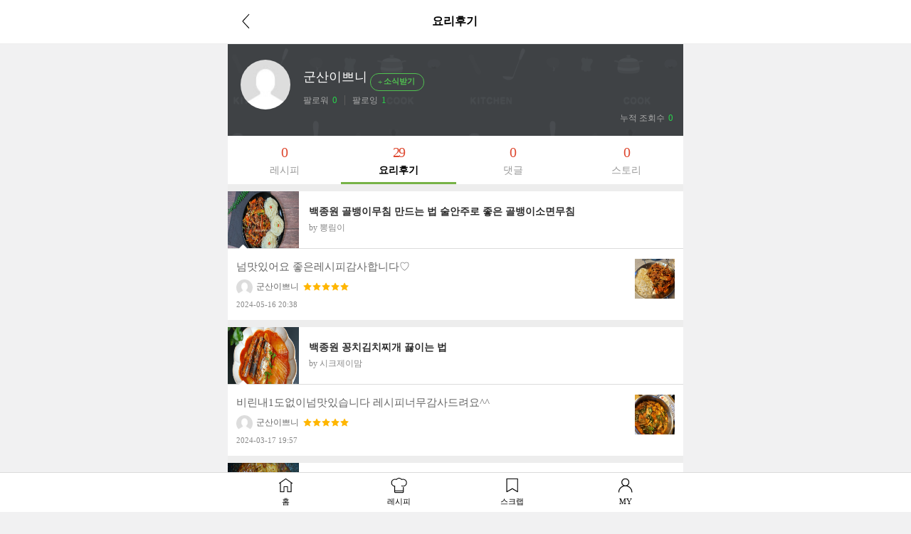

--- FILE ---
content_type: text/html; charset=UTF-8
request_url: https://m.10000recipe.com/profile/ajax.html?q_mode=getMyRCList&modes=review&type=myReview&uid=35602833&mseq=0
body_size: 2229
content:
                <div class="media" onClick="location.href='/recipe/6900650'">
                    <div class="media-left">
                        <img class="media-object" src="https://recipe1.ezmember.co.kr/cache/recipe/2018/11/23/b5bf1714b33d66ced31846c141dbbf301_f.JPG" data-holder-rendered="true" style="width:100px; height:80px;">
                    </div>
                    <div class="media-body">
                        <h4 class="media-heading jq_elips2">백종원 골뱅이무침 만드는 법 술안주로 좋은 골뱅이소면무침</h4>
                        <div class="info_cate2">by 뽕림이</div>
                    </div>
                    <div class="view2_review">
                        <p class="review_top"><img src="https://recipe1.ezmember.co.kr/img/mobile/rcp_review_t.png"></p>
                        <div class="media">
                            <div class="media-body">
                                넘맛있어요
좋은레시피감사합니다♡<br>
                                <p class="cont_name" style="display: inline-block;"><img src="https://recipe1.ezmember.co.kr/cache/rpf/2020/03/02/009596b472680a443f50ea45ee32649d1.jpg">군산이쁘니</p>
                                                                <p class="cont_star" style="display: inline-block; padding-left: 2px; vertical-align:baseline;">
                                    <span class="view2_review_star" style="font-size: 0px;vertical-align: middle;">
                                                                                <img src="https://recipe1.ezmember.co.kr/img/mobile/icon_star2_on.png">
                                                                                <img src="https://recipe1.ezmember.co.kr/img/mobile/icon_star2_on.png">
                                                                                <img src="https://recipe1.ezmember.co.kr/img/mobile/icon_star2_on.png">
                                                                                <img src="https://recipe1.ezmember.co.kr/img/mobile/icon_star2_on.png">
                                                                                <img src="https://recipe1.ezmember.co.kr/img/mobile/icon_star2_on.png">
                                                                            </span>
                                </p>
                                                                <span style="font-size:11px;color:#888;display: block; padding-top: 4px;">2024-05-16 20:38</span>
                            </div>
                                                        <div class="media-right">
                                <img src="https://recipe1.ezmember.co.kr/cache/review/2024/05/16/f41f498ae020d30fa98894914dbb23131.jpg">
                            </div>
                                                    </div>
                    </div>
                </div>
                <div class="media" onClick="location.href='/recipe/6904987'">
                    <div class="media-left">
                        <img class="media-object" src="https://recipe1.ezmember.co.kr/cache/recipe/2019/01/22/6f5dd265c79d6dd7a81e286c717fe5ca1_f.jpg" data-holder-rendered="true" style="width:100px; height:80px;">
                    </div>
                    <div class="media-body">
                        <h4 class="media-heading jq_elips2">백종원 꽁치김치찌개 끓이는 법</h4>
                        <div class="info_cate2">by 시크제이맘</div>
                    </div>
                    <div class="view2_review">
                        <p class="review_top"><img src="https://recipe1.ezmember.co.kr/img/mobile/rcp_review_t.png"></p>
                        <div class="media">
                            <div class="media-body">
                                비린내1도없이넘맛있습니다
레시피너무감사드려요^^<br>
                                <p class="cont_name" style="display: inline-block;"><img src="https://recipe1.ezmember.co.kr/cache/rpf/2020/03/02/009596b472680a443f50ea45ee32649d1.jpg">군산이쁘니</p>
                                                                <p class="cont_star" style="display: inline-block; padding-left: 2px; vertical-align:baseline;">
                                    <span class="view2_review_star" style="font-size: 0px;vertical-align: middle;">
                                                                                <img src="https://recipe1.ezmember.co.kr/img/mobile/icon_star2_on.png">
                                                                                <img src="https://recipe1.ezmember.co.kr/img/mobile/icon_star2_on.png">
                                                                                <img src="https://recipe1.ezmember.co.kr/img/mobile/icon_star2_on.png">
                                                                                <img src="https://recipe1.ezmember.co.kr/img/mobile/icon_star2_on.png">
                                                                                <img src="https://recipe1.ezmember.co.kr/img/mobile/icon_star2_on.png">
                                                                            </span>
                                </p>
                                                                <span style="font-size:11px;color:#888;display: block; padding-top: 4px;">2024-03-17 19:57</span>
                            </div>
                                                        <div class="media-right">
                                <img src="https://recipe1.ezmember.co.kr/cache/review/2024/03/17/7f0c1371e373a8e3e7739ab688b642461.jpg">
                            </div>
                                                    </div>
                    </div>
                </div>
                <div class="media" onClick="location.href='/recipe/6906655'">
                    <div class="media-left">
                        <img class="media-object" src="https://recipe1.ezmember.co.kr/cache/recipe/2019/02/15/51440490a12476fc20860f3e9bde29781_f.jpg" data-holder-rendered="true" style="width:100px; height:80px;">
                    </div>
                    <div class="media-body">
                        <h4 class="media-heading jq_elips2">양념장이 참 맛있는 두부조림</h4>
                        <div class="info_cate2">by 치타숑</div>
                    </div>
                    <div class="view2_review">
                        <p class="review_top"><img src="https://recipe1.ezmember.co.kr/img/mobile/rcp_review_t.png"></p>
                        <div class="media">
                            <div class="media-body">
                                어머..너무맛있네요ㅎㅎ
감사합니다^^<br>
                                <p class="cont_name" style="display: inline-block;"><img src="https://recipe1.ezmember.co.kr/cache/rpf/2020/03/02/009596b472680a443f50ea45ee32649d1.jpg">군산이쁘니</p>
                                                                <p class="cont_star" style="display: inline-block; padding-left: 2px; vertical-align:baseline;">
                                    <span class="view2_review_star" style="font-size: 0px;vertical-align: middle;">
                                                                                <img src="https://recipe1.ezmember.co.kr/img/mobile/icon_star2_on.png">
                                                                                <img src="https://recipe1.ezmember.co.kr/img/mobile/icon_star2_on.png">
                                                                                <img src="https://recipe1.ezmember.co.kr/img/mobile/icon_star2_on.png">
                                                                                <img src="https://recipe1.ezmember.co.kr/img/mobile/icon_star2_on.png">
                                                                                <img src="https://recipe1.ezmember.co.kr/img/mobile/icon_star2_on.png">
                                                                            </span>
                                </p>
                                                                <span style="font-size:11px;color:#888;display: block; padding-top: 4px;">2024-01-14 18:03</span>
                            </div>
                                                    </div>
                    </div>
                </div>
                <div class="media" onClick="location.href='/recipe/6965518'">
                    <div class="media-left">
                        <img class="media-object" src="https://recipe1.ezmember.co.kr/cache/recipe/2021/09/20/836c69c563c34449f05ee5666293c0d01_f.jpg" data-holder-rendered="true" style="width:100px; height:80px;">
                    </div>
                    <div class="media-body">
                        <h4 class="media-heading jq_elips2">분홍소시지전 만들기</h4>
                        <div class="info_cate2">by 선영아요리해♡</div>
                    </div>
                    <div class="view2_review">
                        <p class="review_top"><img src="https://recipe1.ezmember.co.kr/img/mobile/rcp_review_t.png"></p>
                        <div class="media">
                            <div class="media-body">
                                간단하고쉽고비주얼도좋아요
감사합니다^^<br>
                                <p class="cont_name" style="display: inline-block;"><img src="https://recipe1.ezmember.co.kr/cache/rpf/2020/03/02/009596b472680a443f50ea45ee32649d1.jpg">군산이쁘니</p>
                                                                <p class="cont_star" style="display: inline-block; padding-left: 2px; vertical-align:baseline;">
                                    <span class="view2_review_star" style="font-size: 0px;vertical-align: middle;">
                                                                                <img src="https://recipe1.ezmember.co.kr/img/mobile/icon_star2_on.png">
                                                                                <img src="https://recipe1.ezmember.co.kr/img/mobile/icon_star2_on.png">
                                                                                <img src="https://recipe1.ezmember.co.kr/img/mobile/icon_star2_on.png">
                                                                                <img src="https://recipe1.ezmember.co.kr/img/mobile/icon_star2_on.png">
                                                                                <img src="https://recipe1.ezmember.co.kr/img/mobile/icon_star2_on.png">
                                                                            </span>
                                </p>
                                                                <span style="font-size:11px;color:#888;display: block; padding-top: 4px;">2022-07-02 19:43</span>
                            </div>
                                                        <div class="media-right">
                                <img src="https://recipe1.ezmember.co.kr/cache/review/2022/07/02/981dba6ef7e1915826ad803396d82b5b1.jpg">
                            </div>
                                                    </div>
                    </div>
                </div>
                <div class="media" onClick="location.href='/recipe/6899099'">
                    <div class="media-left">
                        <img class="media-object" src="https://recipe1.ezmember.co.kr/cache/recipe/2018/10/31/cf4ab60c2e10547642e57a7ebab751a81_f.jpg" data-holder-rendered="true" style="width:100px; height:80px;">
                    </div>
                    <div class="media-body">
                        <h4 class="media-heading jq_elips2">쌀쌀한 날 국물요리 :: 경상도식 얼큰 소고기무국</h4>
                        <div class="info_cate2">by 시윤블리</div>
                    </div>
                    <div class="view2_review">
                        <p class="review_top"><img src="https://recipe1.ezmember.co.kr/img/mobile/rcp_review_t.png"></p>
                        <div class="media">
                            <div class="media-body">
                                너무맛있어요
쉽고간단한레시피감사해요♥<br>
                                <p class="cont_name" style="display: inline-block;"><img src="https://recipe1.ezmember.co.kr/cache/rpf/2020/03/02/009596b472680a443f50ea45ee32649d1.jpg">군산이쁘니</p>
                                                                <p class="cont_star" style="display: inline-block; padding-left: 2px; vertical-align:baseline;">
                                    <span class="view2_review_star" style="font-size: 0px;vertical-align: middle;">
                                                                                <img src="https://recipe1.ezmember.co.kr/img/mobile/icon_star2_on.png">
                                                                                <img src="https://recipe1.ezmember.co.kr/img/mobile/icon_star2_on.png">
                                                                                <img src="https://recipe1.ezmember.co.kr/img/mobile/icon_star2_on.png">
                                                                                <img src="https://recipe1.ezmember.co.kr/img/mobile/icon_star2_on.png">
                                                                                <img src="https://recipe1.ezmember.co.kr/img/mobile/icon_star2_on.png">
                                                                            </span>
                                </p>
                                                                <span style="font-size:11px;color:#888;display: block; padding-top: 4px;">2022-06-15 20:55</span>
                            </div>
                                                        <div class="media-right">
                                <img src="https://recipe1.ezmember.co.kr/cache/review/2022/06/15/3da6a7a614a20fa57962fd95354b49b31.jpg">
                            </div>
                                                    </div>
                    </div>
                </div>
                <div class="media" onClick="location.href='/recipe/1785098'">
                    <div class="media-left">
                        <img class="media-object" src="https://recipe1.ezmember.co.kr/cache/recipe/2015/08/25/a01d013a6b6f9d526c43f4659db2cd61_f.jpg" data-holder-rendered="true" style="width:100px; height:80px;">
                    </div>
                    <div class="media-body">
                        <h4 class="media-heading jq_elips2">돼지고기 김치찌개 맛내는 비법</h4>
                        <div class="info_cate2">by 완소연홍</div>
                    </div>
                    <div class="view2_review">
                        <p class="review_top"><img src="https://recipe1.ezmember.co.kr/img/mobile/rcp_review_t.png"></p>
                        <div class="media">
                            <div class="media-body">
                                맛있게먹을께요..감사합니다^^<br>
                                <p class="cont_name" style="display: inline-block;"><img src="https://recipe1.ezmember.co.kr/cache/rpf/2020/03/02/009596b472680a443f50ea45ee32649d1.jpg">군산이쁘니</p>
                                                                <p class="cont_star" style="display: inline-block; padding-left: 2px; vertical-align:baseline;">
                                    <span class="view2_review_star" style="font-size: 0px;vertical-align: middle;">
                                                                                <img src="https://recipe1.ezmember.co.kr/img/mobile/icon_star2_on.png">
                                                                                <img src="https://recipe1.ezmember.co.kr/img/mobile/icon_star2_on.png">
                                                                                <img src="https://recipe1.ezmember.co.kr/img/mobile/icon_star2_on.png">
                                                                                <img src="https://recipe1.ezmember.co.kr/img/mobile/icon_star2_on.png">
                                                                                <img src="https://recipe1.ezmember.co.kr/img/mobile/icon_star2_on.png">
                                                                            </span>
                                </p>
                                                                <span style="font-size:11px;color:#888;display: block; padding-top: 4px;">2022-05-29 07:40</span>
                            </div>
                                                        <div class="media-right">
                                <img src="https://recipe1.ezmember.co.kr/cache/review/2022/05/29/42e341d89354ce70f2d8afc6dd19a4021.jpg">
                            </div>
                                                    </div>
                    </div>
                </div>
                <div class="media" onClick="location.href='/recipe/6867380'">
                    <div class="media-left">
                        <img class="media-object" src="https://recipe1.ezmember.co.kr/cache/recipe/2017/03/24/164c3a1bd6e89916b2af0625861891451_f.jpg" data-holder-rendered="true" style="width:100px; height:80px;">
                    </div>
                    <div class="media-body">
                        <h4 class="media-heading jq_elips2">상추겉절이 만드는 법, 양념장도 간단해요~♡ </h4>
                        <div class="info_cate2">by 뽀새댁</div>
                    </div>
                    <div class="view2_review">
                        <p class="review_top"><img src="https://recipe1.ezmember.co.kr/img/mobile/rcp_review_t.png"></p>
                        <div class="media">
                            <div class="media-body">
                                상추많아서걱정했는데넘맛있어요^^<br>
                                <p class="cont_name" style="display: inline-block;"><img src="https://recipe1.ezmember.co.kr/cache/rpf/2020/03/02/009596b472680a443f50ea45ee32649d1.jpg">군산이쁘니</p>
                                                                <p class="cont_star" style="display: inline-block; padding-left: 2px; vertical-align:baseline;">
                                    <span class="view2_review_star" style="font-size: 0px;vertical-align: middle;">
                                                                                <img src="https://recipe1.ezmember.co.kr/img/mobile/icon_star2_on.png">
                                                                                <img src="https://recipe1.ezmember.co.kr/img/mobile/icon_star2_on.png">
                                                                                <img src="https://recipe1.ezmember.co.kr/img/mobile/icon_star2_on.png">
                                                                                <img src="https://recipe1.ezmember.co.kr/img/mobile/icon_star2_on.png">
                                                                                <img src="https://recipe1.ezmember.co.kr/img/mobile/icon_star2_on.png">
                                                                            </span>
                                </p>
                                                                <span style="font-size:11px;color:#888;display: block; padding-top: 4px;">2022-05-28 21:25</span>
                            </div>
                                                        <div class="media-right">
                                <img src="https://recipe1.ezmember.co.kr/cache/review/2022/05/28/bb93b323a92d84b7d1f1c107477e47381.jpg">
                            </div>
                                                    </div>
                    </div>
                </div>
                <div class="media" onClick="location.href='/recipe/6863549'">
                    <div class="media-left">
                        <img class="media-object" src="https://recipe1.ezmember.co.kr/cache/recipe/2017/01/05/3a1e7b21c652be2f242934216282e5db1_f.jpg" data-holder-rendered="true" style="width:100px; height:80px;">
                    </div>
                    <div class="media-body">
                        <h4 class="media-heading jq_elips2">국물떡볶이 - 학교 앞 분식집 떡볶이 자작한 국물</h4>
                        <div class="info_cate2">by 시크제이맘</div>
                    </div>
                    <div class="view2_review">
                        <p class="review_top"><img src="https://recipe1.ezmember.co.kr/img/mobile/rcp_review_t.png"></p>
                        <div class="media">
                            <div class="media-body">
                                아주맛있습니다
감사해요♥♥<br>
                                <p class="cont_name" style="display: inline-block;"><img src="https://recipe1.ezmember.co.kr/cache/rpf/2020/03/02/009596b472680a443f50ea45ee32649d1.jpg">군산이쁘니</p>
                                                                <p class="cont_star" style="display: inline-block; padding-left: 2px; vertical-align:baseline;">
                                    <span class="view2_review_star" style="font-size: 0px;vertical-align: middle;">
                                                                                <img src="https://recipe1.ezmember.co.kr/img/mobile/icon_star2_on.png">
                                                                                <img src="https://recipe1.ezmember.co.kr/img/mobile/icon_star2_on.png">
                                                                                <img src="https://recipe1.ezmember.co.kr/img/mobile/icon_star2_on.png">
                                                                                <img src="https://recipe1.ezmember.co.kr/img/mobile/icon_star2_on.png">
                                                                                <img src="https://recipe1.ezmember.co.kr/img/mobile/icon_star2_on.png">
                                                                            </span>
                                </p>
                                                                <span style="font-size:11px;color:#888;display: block; padding-top: 4px;">2022-05-05 20:31</span>
                            </div>
                                                        <div class="media-right">
                                <img src="https://recipe1.ezmember.co.kr/cache/review/2022/05/05/75550ddd66d5da482ed93ec9899f147c1.jpg">
                            </div>
                                                    </div>
                    </div>
                </div>
                <div class="media" onClick="location.href='/recipe/6952818'">
                    <div class="media-left">
                        <img class="media-object" src="https://recipe1.ezmember.co.kr/cache/recipe/2021/02/04/ffc5e57deba99bc9b5705a9a8ebd16861_f.jpg" data-holder-rendered="true" style="width:100px; height:80px;">
                    </div>
                    <div class="media-body">
                        <h4 class="media-heading jq_elips2">콩나물미더덕찜 매콤하게 아삭아삭 집에서도 맛있게</h4>
                        <div class="info_cate2">by 윤수학</div>
                    </div>
                    <div class="view2_review">
                        <p class="review_top"><img src="https://recipe1.ezmember.co.kr/img/mobile/rcp_review_t.png"></p>
                        <div class="media">
                            <div class="media-body">
                                와~~진짜맛있네요
신랑이엄지척해줬어요
감사합니다<br>
                                <p class="cont_name" style="display: inline-block;"><img src="https://recipe1.ezmember.co.kr/cache/rpf/2020/03/02/009596b472680a443f50ea45ee32649d1.jpg">군산이쁘니</p>
                                                                <p class="cont_star" style="display: inline-block; padding-left: 2px; vertical-align:baseline;">
                                    <span class="view2_review_star" style="font-size: 0px;vertical-align: middle;">
                                                                                <img src="https://recipe1.ezmember.co.kr/img/mobile/icon_star2_on.png">
                                                                                <img src="https://recipe1.ezmember.co.kr/img/mobile/icon_star2_on.png">
                                                                                <img src="https://recipe1.ezmember.co.kr/img/mobile/icon_star2_on.png">
                                                                                <img src="https://recipe1.ezmember.co.kr/img/mobile/icon_star2_on.png">
                                                                                <img src="https://recipe1.ezmember.co.kr/img/mobile/icon_star2_on.png">
                                                                            </span>
                                </p>
                                                                <span style="font-size:11px;color:#888;display: block; padding-top: 4px;">2022-04-28 21:32</span>
                            </div>
                                                        <div class="media-right">
                                <img src="https://recipe1.ezmember.co.kr/cache/review/2022/04/28/b182732160b4d5f5db01c88d4a193ded1.jpg">
                            </div>
                                                    </div>
                    </div>
                </div>
                <div class="media" onClick="location.href='/recipe/6907661'">
                    <div class="media-left">
                        <img class="media-object" src="https://recipe1.ezmember.co.kr/cache/recipe/2019/03/04/9f0011ecaaffe13ae2d4cb79c12af93a1_f.jpg" data-holder-rendered="true" style="width:100px; height:80px;">
                    </div>
                    <div class="media-body">
                        <h4 class="media-heading jq_elips2">즉석 오이무침 만드는 법, 아삭아삭 상큼한 오이무침, 밑반찬</h4>
                        <div class="info_cate2">by hancy002</div>
                    </div>
                    <div class="view2_review">
                        <p class="review_top"><img src="https://recipe1.ezmember.co.kr/img/mobile/rcp_review_t.png"></p>
                        <div class="media">
                            <div class="media-body">
                                간단한데엄청맛있어요
신랑도맛있다네요<br>
                                <p class="cont_name" style="display: inline-block;"><img src="https://recipe1.ezmember.co.kr/cache/rpf/2020/03/02/009596b472680a443f50ea45ee32649d1.jpg">군산이쁘니</p>
                                                                <p class="cont_star" style="display: inline-block; padding-left: 2px; vertical-align:baseline;">
                                    <span class="view2_review_star" style="font-size: 0px;vertical-align: middle;">
                                                                                <img src="https://recipe1.ezmember.co.kr/img/mobile/icon_star2_on.png">
                                                                                <img src="https://recipe1.ezmember.co.kr/img/mobile/icon_star2_on.png">
                                                                                <img src="https://recipe1.ezmember.co.kr/img/mobile/icon_star2_on.png">
                                                                                <img src="https://recipe1.ezmember.co.kr/img/mobile/icon_star2_on.png">
                                                                                <img src="https://recipe1.ezmember.co.kr/img/mobile/icon_star2_on.png">
                                                                            </span>
                                </p>
                                                                <span style="font-size:11px;color:#888;display: block; padding-top: 4px;">2022-04-10 10:31</span>
                            </div>
                                                        <div class="media-right">
                                <img src="https://recipe1.ezmember.co.kr/cache/review/2022/04/10/735592862b12ee712436607ca200bb7e1.jpg">
                            </div>
                                                    </div>
                    </div>
                </div>
        <div class="view_btn_more" id="prevBtn_495203"><a href="javascript:void(0)" onClick="getList('495203')">더보기</a></div>


--- FILE ---
content_type: text/html; charset=UTF-8
request_url: https://gu.bizspring.net/p.php?guuid=c83e9f7e32e15e7b13f0038c1c008a25&domain=m.10000recipe.com&callback=bizSpring_callback_58713
body_size: 221
content:
bizSpring_callback_58713("0HwIn28rUjvzDHoBkq7a99RKf0EXczTcgqVEt45n")

--- FILE ---
content_type: text/html; charset=utf-8
request_url: https://www.google.com/recaptcha/api2/aframe
body_size: 266
content:
<!DOCTYPE HTML><html><head><meta http-equiv="content-type" content="text/html; charset=UTF-8"></head><body><script nonce="0UYKgna7bUza4h6ChCYrMw">/** Anti-fraud and anti-abuse applications only. See google.com/recaptcha */ try{var clients={'sodar':'https://pagead2.googlesyndication.com/pagead/sodar?'};window.addEventListener("message",function(a){try{if(a.source===window.parent){var b=JSON.parse(a.data);var c=clients[b['id']];if(c){var d=document.createElement('img');d.src=c+b['params']+'&rc='+(localStorage.getItem("rc::a")?sessionStorage.getItem("rc::b"):"");window.document.body.appendChild(d);sessionStorage.setItem("rc::e",parseInt(sessionStorage.getItem("rc::e")||0)+1);localStorage.setItem("rc::h",'1769858085776');}}}catch(b){}});window.parent.postMessage("_grecaptcha_ready", "*");}catch(b){}</script></body></html>

--- FILE ---
content_type: application/javascript; charset=utf-8
request_url: https://fundingchoicesmessages.google.com/f/AGSKWxVwqRQ6tHkH5PDWxBmemCYPEG5TZdEiX0-qNlpTAZOLxJbUOvphhYpreJmH7J8Jta72aR0CGOy4gN1w3irPYe3zrDcHHwwjiEe1wc4k76Y2Pd6S-rO47LJivhPikem5IBGA9fQAd4AzMRlWRPJSrA93-MS0Qs7E1Dfa27X3Ri6pB7PocnMVINcxDAL1/__468x60b._adssource.=admodeliframe&/ads.jplayer./ads/txt_
body_size: -1285
content:
window['3dfb8f57-dca6-48d5-b832-0fdda51628ca'] = true;